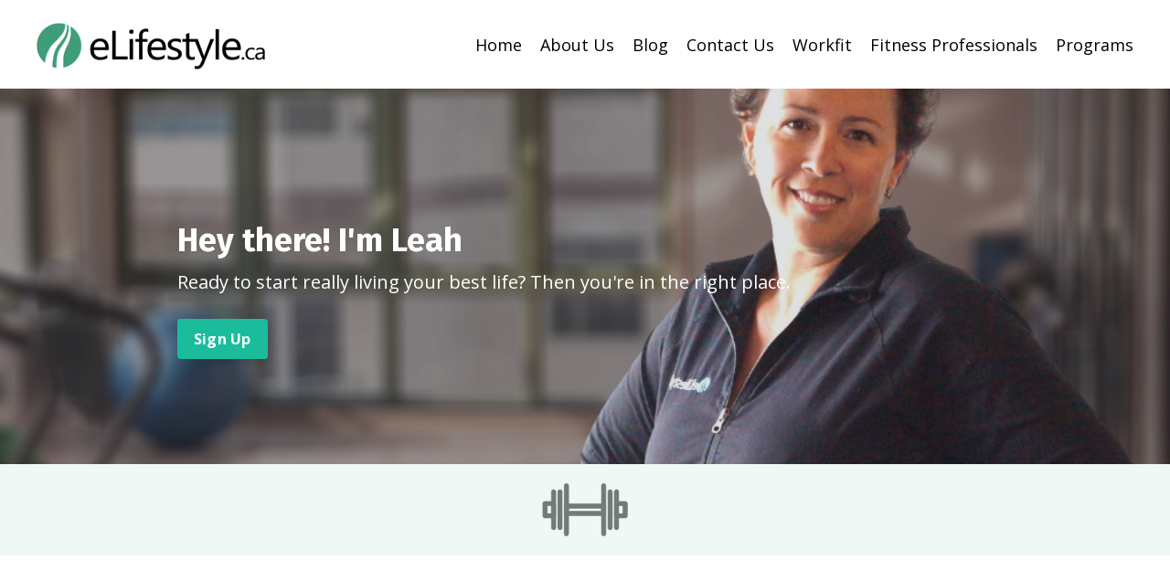

--- FILE ---
content_type: text/html; charset=utf-8
request_url: https://www.elifestyle.ca/free-5-day-bodyburn-challenge
body_size: 9814
content:
<!doctype html>
<html lang="en">
  <head>
    
              <meta name="csrf-param" content="authenticity_token">
              <meta name="csrf-token" content="fHzrfR7VYNfYHESUimJi145ny7GJn4/OO5UGhUfCRXnNVM1V0NZtZIWTvWTYvD+6e72aYi9DEwtVDY7jIh5rVw==">
            
    <title>
      
        free-5-day-bodyburn-challenge
      
    </title>
    <meta charset="utf-8" />
    <meta http-equiv="x-ua-compatible" content="ie=edge, chrome=1">
    <meta name="viewport" content="width=device-width, initial-scale=1, shrink-to-fit=no">
    
    <meta property="og:type" content="website">
<meta property="og:url" content="https://www.elifestyle.ca/free-5-day-bodyburn-challenge">
<meta name="twitter:card" content="summary_large_image">

<meta property="og:title" content="free-5-day-bodyburn-challenge">
<meta name="twitter:title" content="free-5-day-bodyburn-challenge">



<meta property="og:image" content="https://kajabi-storefronts-production.kajabi-cdn.com/kajabi-storefronts-production/sites/19353/images/aUmrj2ZiTlyU9isWom8Q_file.jpg">
<meta name="twitter:image" content="https://kajabi-storefronts-production.kajabi-cdn.com/kajabi-storefronts-production/sites/19353/images/aUmrj2ZiTlyU9isWom8Q_file.jpg">


    
      <link href="https://kajabi-storefronts-production.kajabi-cdn.com/kajabi-storefronts-production/sites/19353/images/wH1PVQTzKTirSntUTxgW_eLifestyle_Logo.png?v=2" rel="shortcut icon" />
    
    <link rel="canonical" href="https://www.elifestyle.ca/free-5-day-bodyburn-challenge" />

    <!-- Google Fonts ====================================================== -->
    
      <link href="//fonts.googleapis.com/css?family=Open+Sans:400,700,400italic,700italic|Fira+Sans:400,700,400italic,700italic" rel="stylesheet" type="text/css">
    

    <!-- Kajabi CSS ======================================================== -->
    <link rel="stylesheet" media="screen" href="https://kajabi-app-assets.kajabi-cdn.com/assets/core-0d125629e028a5a14579c81397830a1acd5cf5a9f3ec2d0de19efb9b0795fb03.css" />

    

    <link rel="stylesheet" href="https://use.fontawesome.com/releases/v5.8.1/css/all.css" integrity="sha384-50oBUHEmvpQ+1lW4y57PTFmhCaXp0ML5d60M1M7uH2+nqUivzIebhndOJK28anvf" crossorigin="anonymous">

    <link rel="stylesheet" media="screen" href="https://kajabi-storefronts-production.kajabi-cdn.com/kajabi-storefronts-production/themes/3420635/assets/styles.css?16184180449249222" />

    <!-- Customer CSS ====================================================== -->
    <link rel="stylesheet" media="screen" href="https://kajabi-storefronts-production.kajabi-cdn.com/kajabi-storefronts-production/themes/3420635/assets/overrides.css?16184180449249222" />
    <style>
  /* Custom CSS Added Via Theme Settings */
  /* CSS Overrides go here */
</style>


    <!-- Kajabi Editor Only CSS ============================================ -->
    

    <!-- Header hook ======================================================= -->
    <script type="text/javascript">
  var Kajabi = Kajabi || {};
</script>
<script type="text/javascript">
  Kajabi.currentSiteUser = {
    "id" : "-1",
    "type" : "Guest",
    "contactId" : "",
  };
</script>
<script type="text/javascript">
  Kajabi.theme = {
    activeThemeName: "Encore",
    previewThemeId: null,
    editor: false
  };
</script>
<meta name="turbo-prefetch" content="false">
<!-- Global site tag (gtag.js) - Google Ads: 1067496771 -->
<script async src="https://www.googletagmanager.com/gtag/js?id=AW-1067496771"></script>
<script>
  window.dataLayer = window.dataLayer || [];
  function gtag(){dataLayer.push(arguments);}
  gtag('js', new Date());

  gtag('config', 'AW-1067496771');
</script>
<script>
(function(i,s,o,g,r,a,m){i['GoogleAnalyticsObject']=r;i[r]=i[r]||function(){
(i[r].q=i[r].q||[]).push(arguments)
},i[r].l=1*new Date();a=s.createElement(o),
m=s.getElementsByTagName(o)[0];a.async=1;a.src=g;m.parentNode.insertBefore(a,m)
})(window,document,'script','//www.google-analytics.com/analytics.js','ga');
ga('create', 'UA-75369934-1', 'auto', {});
ga('send', 'pageview');
</script>
<style type="text/css">
  #editor-overlay {
    display: none;
    border-color: #2E91FC;
    position: absolute;
    background-color: rgba(46,145,252,0.05);
    border-style: dashed;
    border-width: 3px;
    border-radius: 3px;
    pointer-events: none;
    cursor: pointer;
    z-index: 10000000000;
  }
  .editor-overlay-button {
    color: white;
    background: #2E91FC;
    border-radius: 2px;
    font-size: 13px;
    margin-inline-start: -24px;
    margin-block-start: -12px;
    padding-block: 3px;
    padding-inline: 10px;
    text-transform:uppercase;
    font-weight:bold;
    letter-spacing:1.5px;

    left: 50%;
    top: 50%;
    position: absolute;
  }
</style>
<script src="https://kajabi-app-assets.kajabi-cdn.com/vite/assets/track_analytics-999259ad.js" crossorigin="anonymous" type="module"></script><link rel="modulepreload" href="https://kajabi-app-assets.kajabi-cdn.com/vite/assets/stimulus-576c66eb.js" as="script" crossorigin="anonymous">
<link rel="modulepreload" href="https://kajabi-app-assets.kajabi-cdn.com/vite/assets/track_product_analytics-9c66ca0a.js" as="script" crossorigin="anonymous">
<link rel="modulepreload" href="https://kajabi-app-assets.kajabi-cdn.com/vite/assets/stimulus-e54d982b.js" as="script" crossorigin="anonymous">
<link rel="modulepreload" href="https://kajabi-app-assets.kajabi-cdn.com/vite/assets/trackProductAnalytics-3d5f89d8.js" as="script" crossorigin="anonymous">      <script type="text/javascript">
        if (typeof (window.rudderanalytics) === "undefined") {
          !function(){"use strict";window.RudderSnippetVersion="3.0.3";var sdkBaseUrl="https://cdn.rudderlabs.com/v3"
          ;var sdkName="rsa.min.js";var asyncScript=true;window.rudderAnalyticsBuildType="legacy",window.rudderanalytics=[]
          ;var e=["setDefaultInstanceKey","load","ready","page","track","identify","alias","group","reset","setAnonymousId","startSession","endSession","consent"]
          ;for(var n=0;n<e.length;n++){var t=e[n];window.rudderanalytics[t]=function(e){return function(){
          window.rudderanalytics.push([e].concat(Array.prototype.slice.call(arguments)))}}(t)}try{
          new Function('return import("")'),window.rudderAnalyticsBuildType="modern"}catch(a){}
          if(window.rudderAnalyticsMount=function(){
          "undefined"==typeof globalThis&&(Object.defineProperty(Object.prototype,"__globalThis_magic__",{get:function get(){
          return this},configurable:true}),__globalThis_magic__.globalThis=__globalThis_magic__,
          delete Object.prototype.__globalThis_magic__);var e=document.createElement("script")
          ;e.src="".concat(sdkBaseUrl,"/").concat(window.rudderAnalyticsBuildType,"/").concat(sdkName),e.async=asyncScript,
          document.head?document.head.appendChild(e):document.body.appendChild(e)
          },"undefined"==typeof Promise||"undefined"==typeof globalThis){var d=document.createElement("script")
          ;d.src="https://polyfill-fastly.io/v3/polyfill.min.js?version=3.111.0&features=Symbol%2CPromise&callback=rudderAnalyticsMount",
          d.async=asyncScript,document.head?document.head.appendChild(d):document.body.appendChild(d)}else{
          window.rudderAnalyticsMount()}window.rudderanalytics.load("2apYBMHHHWpiGqicceKmzPebApa","https://kajabiaarnyhwq.dataplane.rudderstack.com",{})}();
        }
      </script>
      <script type="text/javascript">
        if (typeof (window.rudderanalytics) !== "undefined") {
          rudderanalytics.page({"account_id":"18205","site_id":"19353"});
        }
      </script>
      <script type="text/javascript">
        if (typeof (window.rudderanalytics) !== "undefined") {
          (function () {
            function AnalyticsClickHandler (event) {
              const targetEl = event.target.closest('a') || event.target.closest('button');
              if (targetEl) {
                rudderanalytics.track('Site Link Clicked', Object.assign(
                  {"account_id":"18205","site_id":"19353"},
                  {
                    link_text: targetEl.textContent.trim(),
                    link_href: targetEl.href,
                    tag_name: targetEl.tagName,
                  }
                ));
              }
            };
            document.addEventListener('click', AnalyticsClickHandler);
          })();
        }
      </script>
<script>
!function(f,b,e,v,n,t,s){if(f.fbq)return;n=f.fbq=function(){n.callMethod?
n.callMethod.apply(n,arguments):n.queue.push(arguments)};if(!f._fbq)f._fbq=n;
n.push=n;n.loaded=!0;n.version='2.0';n.agent='plkajabi';n.queue=[];t=b.createElement(e);t.async=!0;
t.src=v;s=b.getElementsByTagName(e)[0];s.parentNode.insertBefore(t,s)}(window,
                                                                      document,'script','https://connect.facebook.net/en_US/fbevents.js');


fbq('init', '247505766516418', {"ct":"","country":null,"em":"","fn":"","ln":"","pn":"","zp":""});
fbq('track', "PageView");</script>
<noscript><img height="1" width="1" style="display:none"
src="https://www.facebook.com/tr?id=247505766516418&ev=PageView&noscript=1"
/></noscript>
<meta name='site_locale' content='en'><style type="text/css">
  /* Font Awesome 4 */
  .fa.fa-twitter{
    font-family:sans-serif;
  }
  .fa.fa-twitter::before{
    content:"𝕏";
    font-size:1.2em;
  }

  /* Font Awesome 5 */
  .fab.fa-twitter{
    font-family:sans-serif;
  }
  .fab.fa-twitter::before{
    content:"𝕏";
    font-size:1.2em;
  }
</style>
<link rel="stylesheet" href="https://cdn.jsdelivr.net/npm/@kajabi-ui/styles@1.0.4/dist/kajabi_products/kajabi_products.css" />
<script type="module" src="https://cdn.jsdelivr.net/npm/@pine-ds/core@3.14.0/dist/pine-core/pine-core.esm.js"></script>
<script nomodule src="https://cdn.jsdelivr.net/npm/@pine-ds/core@3.14.0/dist/pine-core/index.esm.js"></script>


  </head>
  <body>
    <div id="section-header" data-section-id="header"><style>
  .header {
    font-size: 16px;
    background-color: rgba(255, 255, 255, 0);
  }
  .header-mobile {
    background-color: rgba(255, 255, 255, 0);
  }
  .header a.link-list__link {
    color: #000000;
  }
  .header a.link-list__link:hover {
    color: #000000;
  }
  .header .dropdown__trigger {
    color: #000000 !important;
  }
  .header .dropdown__trigger:hover {
    color: #000000;
  }
  .header .dropdown__item a {
    color: #000000;
  }
  .header .user__login a {
    color: #000000;
  }
  .header .hamburger__slice {
    background-color: #000000;
  }
  @media (min-width: 768px) {
    .header {
      font-size: 18px;
    }
    .header .dropdown__menu {
      background-color: rgba(255, 255, 255, 0);
    }
  }
  @media (max-width: 767px) {
    .header a.link-list__link {
      text-align: left;
      color: #1abc9c;
    }
    .header .dropdown__item a {
      text-align: left;
      color: #1abc9c;
    }
    .header .user__login a {
      text-align: left;
      color: #1abc9c;
    }
    .header--overlay .header__content--mobile  {
      padding: 20px 0;
    }
    
      .header__content--mobile  {
        padding: 20px 0;
      }
    
    .header__content--mobile  {
      text-align: left;
      background-color: #ecf0f1;
    }
  }
</style>

<div class="hidden">
  
    
  
    
  
    
  
</div>

<header class="header header--static  " kjb-settings-id="sections_header_settings_background_color">
  <div class="announcements">
    
      
    
      
    
      
    
  </div>
  
    <div class="header__wrap">
      <div class="header__content header__content--desktop background-light">
        <div class="container header__container media">
          
            
                <div id="block-1555988494486" class="header__block header__block--logo header__block--show">
  <style>
  #block-1555988494486 {
    line-height: 1;
  }
  #block-1555988494486 .logo__image {
    display: block;
    width: 250px;
  }
  #block-1555988494486 .logo__text {
    color: ;
  }
</style>

<a class="logo" href="/">
  
    
      <img class="logo__image" src="https://kajabi-storefronts-production.kajabi-cdn.com/kajabi-storefronts-production/themes/3420635/settings_images/Ep4O9YXxS82qGqnI99cX_eLifestyle_Logo_3.png" kjb-settings-id="sections_header_blocks_1555988494486_settings_logo" alt="elifestyle_logo" />
    
  
</a>

</div>

              
          
            
                <div id="block-1617894365555" class="header__block header__switch-content header__block--menu media__body">
  <div class="link-list justify-content-right" kjb-settings-id="sections_header_blocks_1617894365555_settings_menu">
  
    <a class="link-list__link" href="https://elifestyle.ca" rel="noopener">Home</a>
  
    <a class="link-list__link" href="https://www.elifestyle.ca/about-us-1" rel="noopener">About Us</a>
  
    <a class="link-list__link" href="https://www.elifestyle.ca/blog" rel="noopener">Blog</a>
  
    <a class="link-list__link" href="https://www.elifestyle.ca/contact-us-1" rel="noopener">Contact Us</a>
  
    <a class="link-list__link" href="https://www.elifestyle.ca/workfit" rel="noopener">Workfit</a>
  
    <a class="link-list__link" href="https://www.elifestyle.ca/fitness-professionals" rel="noopener">Fitness Professionals</a>
  
</div>

</div>

              
          
            
                <div id="block-1618359250507" class="header__block header__switch-content header__block--dropdown">
  <div class="dropdown" kjb-settings-id="sections_header_blocks_1618359250507_settings_trigger">
  <a class="dropdown__trigger">
    Programs
  </a>
  <div class="dropdown__menu dropdown__menu--text-left background-light">
    
      <span class="dropdown__item"><a href="https://www.elifestyle.ca/personaltraining">Personal Training</a></span>
    
      <span class="dropdown__item"><a href="https://www.elifestyle.ca/elifestyle-membership-fit-life">Membership</a></span>
    
      <span class="dropdown__item"><a href="https://www.elifestyle.ca/free-5-day-bodyburn-challenge">5-Day Body Burn Challenge</a></span>
    
      <span class="dropdown__item"><a href="https://www.elifestyle.ca/7-day-weightloss-kickstart">7-Day Body Burn Challenge</a></span>
    
  </div>
</div>

</div>

            
          
          <div class="hamburger hidden--desktop">
            <div class="hamburger__slices">
              <div class="hamburger__slice hamburger--slice-1"></div>
              <div class="hamburger__slice hamburger--slice-2"></div>
              <div class="hamburger__slice hamburger--slice-3"></div>
              <div class="hamburger__slice hamburger--slice-4"></div>
            </div>
          </div>
        </div>
      </div>
      <div class="header__content header__content--mobile background-light"></div>
    </div>
  
</header>

</div>
    <main>
      <div data-content-for-index data-dynamic-sections="index"><div id="section-1574868639264" data-section-id="1574868639264"><style>
  
    #section-1574868639264 {
      background-image: url(https://kajabi-storefronts-production.kajabi-cdn.com/kajabi-storefronts-production/themes/3420635/settings_images/ZnCorME2TLizndWa00zu_file.jpg);
      background-position: center;
    }
  
  #section-1574868639264 .section {
    background-color: rgba(22, 30, 42, 0.138);
  }
  #section-1574868639264 .sizer {
    padding-top: 0px;
    padding-bottom: 0px;
  }
  #section-1574868639264 .container {
    max-width: calc(1260px + 10px + 10px);
    padding-right: 10px;
    padding-left: 10px;
  }
  #section-1574868639264 .container--full {
    max-width: calc(100% + 10px + 10px);
  }
  @media (min-width: 768px) {
    
      #section-1574868639264 {
        
      }
    
    #section-1574868639264 .sizer {
      padding-top: 100px;
      padding-bottom: 100px;
    }
    #section-1574868639264 .container {
      max-width: calc(1260px + 40px + 40px);
      padding-right: 40px;
      padding-left: 40px;
    }
    #section-1574868639264 .container--full {
      max-width: calc(100% + 40px + 40px);
    }
  }
  
</style>

<div kjb-settings-id="sections_1574868639264_settings_background_color"
  class="section
  
  
  background-dark "
  data-reveal-event=""
  data-reveal-offset=""
  data-reveal-units="seconds">
  <div class="sizer ">
    
    <div class="container ">
      <div class="row align-items-center justify-content-center">
        
          <style>
  
  #block-1617893367559 {
    margin-top: 0px;
    margin-right: 0px;
    margin-bottom: 0px;
    margin-left: 0px;
  }
  #block-1617893367559.block-type--blog .block {
    padding: 0;
    
    
    
    
  }
  #block-1617893367559.block-type--offer .block {
    padding: 0;
    
    
    
    
  }
  #block-1617893367559 .block {
    border: 4px none black;
    border-radius: 4px;
    
    
    
    
    
    
    
  }
  @media (min-width: 768px) {
    #block-1617893367559 {
      margin-top: 0px;
      margin-right: 0px;
      margin-bottom: 0px;
      margin-left: 0px;
    }
    #block-1617893367559.block-type--blog .block {
      padding: 0;
      
      
      
      
    }
    #block-1617893367559.block-type--offer .block {
      padding: 0;
      
      
      
      
    }
    #block-1617893367559 .block {
      
      
      
      
      
      
      
    }
}
  @media (max-width: 767px) {
    #block-1617893367559 {
      text-align: left;
    }
  }
</style>


<div kjb-settings-id="sections_1574868639264_blocks_1617893367559_settings_width"
  id="block-1617893367559"
  class="
  block-type--text
  text-left
  col-12
  
  
  
    
  
  "
  data-reveal-event=""
  data-reveal-offset=""
  data-reveal-units="seconds" >
  <div class="block
    box-shadow-none
    background-unrecognized"
    
      data-aos="none" 
      data-aos-delay="0"
      data-aos-duration="0"
    
    >
    
    <style>
  
  #block-1577982541036_0 .btn {
    margin-top: 1rem;
  }
</style>



  </div>
</div>

        
          <style>
  
  #block-1574868639264_0 {
    margin-top: 0px;
    margin-right: 0px;
    margin-bottom: 0px;
    margin-left: 0px;
  }
  #block-1574868639264_0.block-type--blog .block {
    padding: 0;
    
    
    
    
  }
  #block-1574868639264_0.block-type--offer .block {
    padding: 0;
    
    
    
    
  }
  #block-1574868639264_0 .block {
    border: 4px none black;
    border-radius: 4px;
    
    
    
    
    
    
    
  }
  @media (min-width: 768px) {
    #block-1574868639264_0 {
      margin-top: 0px;
      margin-right: 0px;
      margin-bottom: 0px;
      margin-left: 0px;
    }
    #block-1574868639264_0.block-type--blog .block {
      padding: 0;
      
      
      
      
    }
    #block-1574868639264_0.block-type--offer .block {
      padding: 0;
      
      
      
      
    }
    #block-1574868639264_0 .block {
      
      
      
      
      
      
      
    }
}
  @media (max-width: 767px) {
    #block-1574868639264_0 {
      text-align: left;
    }
  }
</style>


  <div class="block-break"></div>

<div kjb-settings-id="sections_1574868639264_blocks_1574868639264_0_settings_width"
  id="block-1574868639264_0"
  class="
  block-type--text
  text-left
  col-9
  
  
  
     animated 
  
  "
  data-reveal-event=""
  data-reveal-offset=""
  data-reveal-units="seconds" >
  <div class="block
    box-shadow-none
    background-unrecognized"
    
      data-aos="fade-up" 
      data-aos-delay="0"
      data-aos-duration="1000"
    
    >
    
    <style>
  
  #block-1577982541036_0 .btn {
    margin-top: 1rem;
  }
</style>

<h2 style="text-align: left;">Hey there! I'm Leah</h2>
<p><span style="font-size: 20px;">Ready to start really living your best life? Then you're in the right place.&nbsp;</span></p>

    


<style>
  #block-1574868639264_0 .btn {
    border-color: #1abc9c;
    border-radius: 4px;
    color: ;
    background-color: #1abc9c;
  }
  #block-1574868639264_0 .btn-outline {
    color: #1abc9c !important;
    background: transparent;
  }
  
    
      #block-1574868639264_0 .btn {
        color: #fff;
      }
    
  
</style>

<a class="btn btn-small btn-solid btn-auto background-light" href="#section-1618247926771"   kjb-settings-id="sections_1574868639264_blocks_1574868639264_0_settings_btn_background_color">
  Sign Up
</a>

  
  </div>
</div>

  <div class="block-break"></div>

        
      </div>
    </div>
  </div>
</div>
</div><div id="section-1574871093527" data-section-id="1574871093527"><style>
  
    #section-1574871093527 {
      background-image: url(https://kajabi-storefronts-production.kajabi-cdn.com/kajabi-storefronts-production/themes/3420635/settings_images/RrGT4v9TqaGWgQ2KEKfM_Dumbbell.png);
      background-position: center;
    }
  
  #section-1574871093527 .section {
    background-color: rgba(220, 238, 234, 0.42);
  }
  #section-1574871093527 .sizer {
    padding-top: 40px;
    padding-bottom: 40px;
  }
  #section-1574871093527 .container {
    max-width: calc(1260px + 10px + 10px);
    padding-right: 10px;
    padding-left: 10px;
  }
  #section-1574871093527 .container--full {
    max-width: calc(100% + 10px + 10px);
  }
  @media (min-width: 768px) {
    
      #section-1574871093527 {
        
      }
    
    #section-1574871093527 .sizer {
      padding-top: 0px;
      padding-bottom: 100px;
    }
    #section-1574871093527 .container {
      max-width: calc(1260px + 0px + 0px);
      padding-right: 0px;
      padding-left: 0px;
    }
    #section-1574871093527 .container--full {
      max-width: calc(100% + 0px + 0px);
    }
  }
  
</style>

<div kjb-settings-id="sections_1574871093527_settings_background_color"
  class="section
  
  hidden--mobile
  background-light "
  data-reveal-event=""
  data-reveal-offset=""
  data-reveal-units="seconds">
  <div class="sizer ">
    
    <div class="container ">
      <div class="row align-items-center justify-content-center">
        
      </div>
    </div>
  </div>
</div>
</div><div id="section-1574871521105" data-section-id="1574871521105"><style>
  
  #section-1574871521105 .section {
    background-color: #ffffff;
  }
  #section-1574871521105 .sizer {
    padding-top: 40px;
    padding-bottom: 40px;
  }
  #section-1574871521105 .container {
    max-width: calc(1260px + 10px + 10px);
    padding-right: 10px;
    padding-left: 10px;
  }
  #section-1574871521105 .container--full {
    max-width: calc(100% + 10px + 10px);
  }
  @media (min-width: 768px) {
    
    #section-1574871521105 .sizer {
      padding-top: 100px;
      padding-bottom: 150px;
    }
    #section-1574871521105 .container {
      max-width: calc(1260px + 40px + 40px);
      padding-right: 40px;
      padding-left: 40px;
    }
    #section-1574871521105 .container--full {
      max-width: calc(100% + 40px + 40px);
    }
  }
  
</style>

<div kjb-settings-id="sections_1574871521105_settings_background_color"
  class="section
  
  
  background-light "
  data-reveal-event=""
  data-reveal-offset=""
  data-reveal-units="seconds">
  <div class="sizer ">
    
    <div class="container ">
      <div class="row align-items-center justify-content-center">
        
          <style>
  
  #block-1574871521105_0 {
    margin-top: 0px;
    margin-right: 0px;
    margin-bottom: 0px;
    margin-left: 0px;
  }
  #block-1574871521105_0.block-type--blog .block {
    padding: 0;
    
    
    
    
  }
  #block-1574871521105_0.block-type--offer .block {
    padding: 0;
    
    
    
    
  }
  #block-1574871521105_0 .block {
    border: 4px none black;
    border-radius: 4px;
    
    
    
    
    
    
    
  }
  @media (min-width: 768px) {
    #block-1574871521105_0 {
      margin-top: 0px;
      margin-right: 0px;
      margin-bottom: 0px;
      margin-left: 0px;
    }
    #block-1574871521105_0.block-type--blog .block {
      padding: 0;
      
      
      
      
    }
    #block-1574871521105_0.block-type--offer .block {
      padding: 0;
      
      
      
      
    }
    #block-1574871521105_0 .block {
      
      
      
      
      
      
      
    }
}
  @media (max-width: 767px) {
    #block-1574871521105_0 {
      text-align: left;
    }
  }
</style>


<div kjb-settings-id="sections_1574871521105_blocks_1574871521105_0_settings_width"
  id="block-1574871521105_0"
  class="
  block-type--text
  text-center
  col-6
  
  
  
     animated 
  
  "
  data-reveal-event=""
  data-reveal-offset=""
  data-reveal-units="seconds" >
  <div class="block
    box-shadow-none
    background-unrecognized"
    
      data-aos="fade-up" 
      data-aos-delay="0"
      data-aos-duration="1000"
    
    >
    
    <style>
  
  #block-1577982541036_0 .btn {
    margin-top: 1rem;
  }
</style>

<h1>I've got a lot to show you. And IT'S FREE!</h1>
<p>My name is Leah. I teach things that&nbsp;EVERYONE needs.&nbsp;My weight loss philosophy and techniques are so good they change lives.&nbsp;The transformations by everyday people JUST LIKE YOU are honestly incredible. I'm a successful business owner, a mom of 2, and a wife. Most of all, I'm&nbsp;a proud participant in life... but it wasn't always this way...</p>
<p>LIKE YOU I wear many hats. I&nbsp;once had a debilitating disease that overcame me, felt lost, overwhelmed, and frustrated with my weight until...</p>
<p>I TOOK BACK MY LIFE!</p>

  </div>
</div>

        
          <style>
  
  #block-1610669826092 {
    margin-top: 0px;
    margin-right: 0px;
    margin-bottom: 0px;
    margin-left: 0px;
  }
  #block-1610669826092.block-type--blog .block {
    padding: 0;
    
    
    
    
  }
  #block-1610669826092.block-type--offer .block {
    padding: 0;
    
    
    
    
  }
  #block-1610669826092 .block {
    border: 4px none black;
    border-radius: 4px;
    
    
    
    
    
    
    
  }
  @media (min-width: 768px) {
    #block-1610669826092 {
      margin-top: 0px;
      margin-right: 0px;
      margin-bottom: 0px;
      margin-left: 0px;
    }
    #block-1610669826092.block-type--blog .block {
      padding: 0;
      
        padding-top: 125px;
      
      
      
        padding-bottom: 19px;
      
      
        padding-left: 0px;
      
    }
    #block-1610669826092.block-type--offer .block {
      padding: 0;
      
        padding-top: 125px;
      
      
      
        padding-bottom: 19px;
      
      
        padding-left: 0px;
      
    }
    #block-1610669826092 .block {
      
      
      
      
        padding-top: 125px;
      
      
      
        padding-bottom: 19px;
      
      
        padding-left: 0px;
      
    }
}
  @media (max-width: 767px) {
    #block-1610669826092 {
      text-align: ;
    }
  }
</style>


<div kjb-settings-id="sections_1574871521105_blocks_1610669826092_settings_width"
  id="block-1610669826092"
  class="
  block-type--image
  text-
  col-12
  
  
  
    
  
  "
  data-reveal-event=""
  data-reveal-offset=""
  data-reveal-units="seconds" >
  <div class="block
    box-shadow-none
    background-unrecognized"
    
      data-aos="none" 
      data-aos-delay="0"
      data-aos-duration="0"
    
    >
    
    <style>
  #block-1610669826092 .block {
        display: flex;
        justify-content: flex-start;
      }
  #block-1610669826092 .image {
    width: 100%;
    
  }
  #block-1610669826092 .image__image {
    width: 100%;
    
    border-radius: 4px;
  }
  #block-1610669826092 .image__overlay {
    
      opacity: 0;
    
    background-color: #fff;
    border-radius: 4px;
  }
  #block-1610669826092 .image__overlay-text {
    color:  !important;
  }
  @media (min-width: 768px) {
    #block-1610669826092 .block {
        display: flex;
        justify-content: flex-start;
    }
    #block-1610669826092 .image__overlay {
      opacity: 0;
    }
    #block-1610669826092 .image__overlay:hover {
      opacity: 1;
    }
  }
  
</style>

<div class="image">
  
    
        <img class="image__image" src="https://kajabi-storefronts-production.kajabi-cdn.com/kajabi-storefronts-production/themes/3420635/settings_images/dTyOF4dRLeysT0clgF08_5_Day_body_burn_7.png" kjb-settings-id="sections_1574871521105_blocks_1610669826092_settings_image" alt="" />
    
    
  
</div>

  </div>
</div>

        
          <style>
  
  #block-1610748942833 {
    margin-top: 0px;
    margin-right: 0px;
    margin-bottom: 0px;
    margin-left: 0px;
  }
  #block-1610748942833.block-type--blog .block {
    padding: 0;
    
    
    
    
  }
  #block-1610748942833.block-type--offer .block {
    padding: 0;
    
    
    
    
  }
  #block-1610748942833 .block {
    border: 4px none black;
    border-radius: 4px;
    
    
    
    
    
    
    
  }
  @media (min-width: 768px) {
    #block-1610748942833 {
      margin-top: 0px;
      margin-right: 0px;
      margin-bottom: -160px;
      margin-left: 0px;
    }
    #block-1610748942833.block-type--blog .block {
      padding: 0;
      
      
      
      
    }
    #block-1610748942833.block-type--offer .block {
      padding: 0;
      
      
      
      
    }
    #block-1610748942833 .block {
      
      
      
      
      
      
      
    }
}
  @media (max-width: 767px) {
    #block-1610748942833 {
      text-align: ;
    }
  }
</style>


<div kjb-settings-id="sections_1574871521105_blocks_1610748942833_settings_width"
  id="block-1610748942833"
  class="
  block-type--image
  text-
  col-5
  
  
  
    
  
  "
  data-reveal-event=""
  data-reveal-offset=""
  data-reveal-units="seconds" >
  <div class="block
    box-shadow-none
    background-unrecognized"
    
      data-aos="none" 
      data-aos-delay="0"
      data-aos-duration="0"
    
    >
    
    <style>
  #block-1610748942833 .block {
        display: flex;
        justify-content: flex-start;
      }
  #block-1610748942833 .image {
    width: 100%;
    
  }
  #block-1610748942833 .image__image {
    width: 100%;
    
    border-radius: 4px;
  }
  #block-1610748942833 .image__overlay {
    
      opacity: 0;
    
    background-color: #fff;
    border-radius: 4px;
  }
  #block-1610748942833 .image__overlay-text {
    color:  !important;
  }
  @media (min-width: 768px) {
    #block-1610748942833 .block {
        display: flex;
        justify-content: flex-start;
    }
    #block-1610748942833 .image__overlay {
      opacity: 0;
    }
    #block-1610748942833 .image__overlay:hover {
      opacity: 1;
    }
  }
  
</style>

<div class="image">
  
    
        <img class="image__image" src="https://kajabi-storefronts-production.kajabi-cdn.com/kajabi-storefronts-production/themes/3420635/settings_images/G9F9Nb5lS1W334M0qizY_App.png" kjb-settings-id="sections_1574871521105_blocks_1610748942833_settings_image" alt="" />
    
    
  
</div>

  </div>
</div>

        
      </div>
    </div>
  </div>
</div>
</div><div id="section-1574870623079" data-section-id="1574870623079"><style>
  
    #section-1574870623079 {
      background-image: url(https://kajabi-storefronts-production.kajabi-cdn.com/kajabi-storefronts-production/themes/3420635/assets/background.jpg?16184180449249222);
      background-position: center;
    }
  
  #section-1574870623079 .section {
    background-color: #ffffff;
  }
  #section-1574870623079 .sizer {
    padding-top: 40px;
    padding-bottom: 40px;
  }
  #section-1574870623079 .container {
    max-width: calc(1260px + 10px + 10px);
    padding-right: 10px;
    padding-left: 10px;
  }
  #section-1574870623079 .container--full {
    max-width: calc(100% + 10px + 10px);
  }
  @media (min-width: 768px) {
    
      #section-1574870623079 {
        
      }
    
    #section-1574870623079 .sizer {
      padding-top: 0px;
      padding-bottom: 100px;
    }
    #section-1574870623079 .container {
      max-width: calc(1260px + 40px + 40px);
      padding-right: 40px;
      padding-left: 40px;
    }
    #section-1574870623079 .container--full {
      max-width: calc(100% + 40px + 40px);
    }
  }
  
</style>

<div kjb-settings-id="sections_1574870623079_settings_background_color"
  class="section
  
  
  background-light "
  data-reveal-event=""
  data-reveal-offset=""
  data-reveal-units="seconds">
  <div class="sizer ">
    
    <div class="container ">
      <div class="row align-items-center justify-content-center">
        
          <style>
  
  #block-1574870652332 {
    margin-top: 0px;
    margin-right: 0px;
    margin-bottom: 0px;
    margin-left: 0px;
  }
  #block-1574870652332.block-type--blog .block {
    padding: 0;
    
    
    
    
  }
  #block-1574870652332.block-type--offer .block {
    padding: 0;
    
    
    
    
  }
  #block-1574870652332 .block {
    border: 4px none black;
    border-radius: 4px;
    
    
    
    
    
    
    
  }
  @media (min-width: 768px) {
    #block-1574870652332 {
      margin-top: 0px;
      margin-right: 0px;
      margin-bottom: 76px;
      margin-left: 0px;
    }
    #block-1574870652332.block-type--blog .block {
      padding: 0;
      
      
      
      
    }
    #block-1574870652332.block-type--offer .block {
      padding: 0;
      
      
      
      
    }
    #block-1574870652332 .block {
      
      
      
      
      
      
      
    }
}
  @media (max-width: 767px) {
    #block-1574870652332 {
      text-align: left;
    }
  }
</style>


  <div class="block-break"></div>

<div kjb-settings-id="sections_1574870623079_blocks_1574870652332_settings_width"
  id="block-1574870652332"
  class="
  block-type--text
  text-center
  col-6
  
  
  
     animated 
  
  "
  data-reveal-event=""
  data-reveal-offset=""
  data-reveal-units="seconds" >
  <div class="block
    box-shadow-none
    background-unrecognized"
    
      data-aos="fade-up" 
      data-aos-delay="0"
      data-aos-duration="1000"
    
    >
    
    <style>
  
  #block-1577982541036_0 .btn {
    margin-top: 1rem;
  }
</style>

<h3>Available on your laptop and mobile device via our app!</h3>
<p>Simply download the Kajabi app&nbsp;to&nbsp;your mobile Apple or Android device from your app store!</p>
<p>&nbsp;</p>

  </div>
</div>

  <div class="block-break"></div>

        
          <style>
  
  #block-1610915580649 {
    margin-top: 0px;
    margin-right: 0px;
    margin-bottom: 0px;
    margin-left: 0px;
  }
  #block-1610915580649.block-type--blog .block {
    padding: 0;
    
    
    
    
  }
  #block-1610915580649.block-type--offer .block {
    padding: 0;
    
    
    
    
  }
  #block-1610915580649 .block {
    border: 4px none black;
    border-radius: 4px;
    
    
    
    
    
    
    
  }
  @media (min-width: 768px) {
    #block-1610915580649 {
      margin-top: 0px;
      margin-right: 0px;
      margin-bottom: 0px;
      margin-left: 0px;
    }
    #block-1610915580649.block-type--blog .block {
      padding: 0;
      
      
      
      
    }
    #block-1610915580649.block-type--offer .block {
      padding: 0;
      
      
      
      
    }
    #block-1610915580649 .block {
      
      
      
      
      
      
      
    }
}
  @media (max-width: 767px) {
    #block-1610915580649 {
      text-align: left;
    }
  }
</style>


  <div class="block-break"></div>

<div kjb-settings-id="sections_1574870623079_blocks_1610915580649_settings_width"
  id="block-1610915580649"
  class="
  block-type--text
  text-center
  col-6
  
  
  
     animated 
  
  "
  data-reveal-event=""
  data-reveal-offset=""
  data-reveal-units="seconds" >
  <div class="block
    box-shadow-none
    background-unrecognized"
    
      data-aos="fade-up" 
      data-aos-delay="0"
      data-aos-duration="1000"
    
    >
    
    <style>
  
  #block-1577982541036_0 .btn {
    margin-top: 1rem;
  }
</style>

<h1>Take Action!</h1>
<p>I'm going to show you&nbsp;how I LOST OVER 100LBS and kept it off!&nbsp;</p>
<p><strong>AND IT'S ALL FREE!</strong></p>

  </div>
</div>

  <div class="block-break"></div>

        
          <style>
  
  #block-1574870623079_0 {
    margin-top: 0px;
    margin-right: 0px;
    margin-bottom: 0px;
    margin-left: 0px;
  }
  #block-1574870623079_0.block-type--blog .block {
    padding: 0;
    
    
    
    
  }
  #block-1574870623079_0.block-type--offer .block {
    padding: 0;
    
    
    
    
  }
  #block-1574870623079_0 .block {
    border: 4px none black;
    border-radius: 4px;
    
    
    
    
    
    
    
  }
  @media (min-width: 768px) {
    #block-1574870623079_0 {
      margin-top: 0px;
      margin-right: 0px;
      margin-bottom: 0px;
      margin-left: 0px;
    }
    #block-1574870623079_0.block-type--blog .block {
      padding: 0;
      
      
        padding-right: 48px;
      
      
      
        padding-left: 48px;
      
    }
    #block-1574870623079_0.block-type--offer .block {
      padding: 0;
      
      
        padding-right: 48px;
      
      
      
        padding-left: 48px;
      
    }
    #block-1574870623079_0 .block {
      
      
      
      
      
        padding-right: 48px;
      
      
      
        padding-left: 48px;
      
    }
}
  @media (max-width: 767px) {
    #block-1574870623079_0 {
      text-align: center;
    }
  }
</style>


<div kjb-settings-id="sections_1574870623079_blocks_1574870623079_0_settings_width"
  id="block-1574870623079_0"
  class="
  block-type--feature
  text-center
  col-4
  
  
  
     animated 
  
  "
  data-reveal-event=""
  data-reveal-offset=""
  data-reveal-units="seconds" >
  <div class="block
    box-shadow-none
    background-unrecognized"
    
      data-aos="fade-up" 
      data-aos-delay="1000"
      data-aos-duration="1000"
    
    >
    
    <style>
  #block-1574870623079_0 .feature__image {
    width: 50px;
    border-radius: 4px;
  }
</style>

<div class="feature">
  
    
      <img class="feature__image" src="https://kajabi-storefronts-production.kajabi-cdn.com/kajabi-storefronts-production/themes/3420635/settings_images/neUj1HZlSwaYLtnDC4Sr_confusion_icon.png" kjb-settings-id="sections_1574870623079_blocks_1574870623079_0_settings_image" alt="" />
    
  
  <div class="feature__text" kjb-settings-id="sections_1574870623079_blocks_1574870623079_0_settings_text">
    <h4>Weight Loss Strategies</h4>
<p>Get my&nbsp;personal tips and techniques I created to tackle overwhelm and confusion.</p>
  </div>
  
</div>

  </div>
</div>

        
          <style>
  
  #block-1574870623079_1 {
    margin-top: 0px;
    margin-right: 0px;
    margin-bottom: 0px;
    margin-left: 0px;
  }
  #block-1574870623079_1.block-type--blog .block {
    padding: 0;
    
    
    
    
  }
  #block-1574870623079_1.block-type--offer .block {
    padding: 0;
    
    
    
    
  }
  #block-1574870623079_1 .block {
    border: 4px none black;
    border-radius: 4px;
    
    
    
    
    
    
    
  }
  @media (min-width: 768px) {
    #block-1574870623079_1 {
      margin-top: 0px;
      margin-right: 0px;
      margin-bottom: 0px;
      margin-left: 0px;
    }
    #block-1574870623079_1.block-type--blog .block {
      padding: 0;
      
      
        padding-right: 48px;
      
      
      
        padding-left: 48px;
      
    }
    #block-1574870623079_1.block-type--offer .block {
      padding: 0;
      
      
        padding-right: 48px;
      
      
      
        padding-left: 48px;
      
    }
    #block-1574870623079_1 .block {
      
      
      
      
      
        padding-right: 48px;
      
      
      
        padding-left: 48px;
      
    }
}
  @media (max-width: 767px) {
    #block-1574870623079_1 {
      text-align: center;
    }
  }
</style>


<div kjb-settings-id="sections_1574870623079_blocks_1574870623079_1_settings_width"
  id="block-1574870623079_1"
  class="
  block-type--feature
  text-center
  col-4
  
  
  
     animated 
  
  "
  data-reveal-event=""
  data-reveal-offset=""
  data-reveal-units="seconds" >
  <div class="block
    box-shadow-none
    background-unrecognized"
    
      data-aos="fade-up" 
      data-aos-delay="1000"
      data-aos-duration="1000"
    
    >
    
    <style>
  #block-1574870623079_1 .feature__image {
    width: 50px;
    border-radius: 4px;
  }
</style>

<div class="feature">
  
    
      <img class="feature__image" src="https://kajabi-storefronts-production.kajabi-cdn.com/kajabi-storefronts-production/themes/3420635/settings_images/Ymt6cxuXTX6s6vENBGTE_Empowerment.png" kjb-settings-id="sections_1574870623079_blocks_1574870623079_1_settings_image" alt="" />
    
  
  <div class="feature__text" kjb-settings-id="sections_1574870623079_blocks_1574870623079_1_settings_text">
    <h4>Learn Self-Empowerment</h4>
<p>Discover powerful techniques to step&nbsp;into your power and take charge of your body.&nbsp;</p>
  </div>
  
</div>

  </div>
</div>

        
          <style>
  
  #block-1574870623079_2 {
    margin-top: 0px;
    margin-right: 0px;
    margin-bottom: 0px;
    margin-left: 0px;
  }
  #block-1574870623079_2.block-type--blog .block {
    padding: 0;
    
    
    
    
  }
  #block-1574870623079_2.block-type--offer .block {
    padding: 0;
    
    
    
    
  }
  #block-1574870623079_2 .block {
    border: 4px none black;
    border-radius: 4px;
    
    
    
    
    
    
    
  }
  @media (min-width: 768px) {
    #block-1574870623079_2 {
      margin-top: 0px;
      margin-right: 0px;
      margin-bottom: 0px;
      margin-left: 0px;
    }
    #block-1574870623079_2.block-type--blog .block {
      padding: 0;
      
      
        padding-right: 48px;
      
      
      
        padding-left: 48px;
      
    }
    #block-1574870623079_2.block-type--offer .block {
      padding: 0;
      
      
        padding-right: 48px;
      
      
      
        padding-left: 48px;
      
    }
    #block-1574870623079_2 .block {
      
      
      
      
      
        padding-right: 48px;
      
      
      
        padding-left: 48px;
      
    }
}
  @media (max-width: 767px) {
    #block-1574870623079_2 {
      text-align: center;
    }
  }
</style>


<div kjb-settings-id="sections_1574870623079_blocks_1574870623079_2_settings_width"
  id="block-1574870623079_2"
  class="
  block-type--feature
  text-center
  col-4
  
  
  
     animated 
  
  "
  data-reveal-event=""
  data-reveal-offset=""
  data-reveal-units="seconds" >
  <div class="block
    box-shadow-none
    background-unrecognized"
    
      data-aos="fade-up" 
      data-aos-delay="1000"
      data-aos-duration="1000"
    
    >
    
    <style>
  #block-1574870623079_2 .feature__image {
    width: 40px;
    border-radius: 4px;
  }
</style>

<div class="feature">
  
    
      <img class="feature__image" src="https://kajabi-storefronts-production.kajabi-cdn.com/kajabi-storefronts-production/themes/3420635/settings_images/0mJ3D3TSRSm0PQK5y8s0_Planner.png" kjb-settings-id="sections_1574870623079_blocks_1574870623079_2_settings_image" alt="" />
    
  
  <div class="feature__text" kjb-settings-id="sections_1574870623079_blocks_1574870623079_2_settings_text">
    <h4>Sustainability</h4>
<p>Build a routine&nbsp;that fits your lifestyle&nbsp;in a way that is easily sustainable.&nbsp;</p>
  </div>
  
</div>

  </div>
</div>

        
          <style>
  
  #block-1610919259822 {
    margin-top: 0px;
    margin-right: 0px;
    margin-bottom: 0px;
    margin-left: 0px;
  }
  #block-1610919259822.block-type--blog .block {
    padding: 0;
    
    
    
    
  }
  #block-1610919259822.block-type--offer .block {
    padding: 0;
    
    
    
    
  }
  #block-1610919259822 .block {
    border: 4px none black;
    border-radius: 4px;
    
    
    
    
    
    
    
  }
  @media (min-width: 768px) {
    #block-1610919259822 {
      margin-top: 100px;
      margin-right: 0px;
      margin-bottom: -75px;
      margin-left: 0px;
    }
    #block-1610919259822.block-type--blog .block {
      padding: 0;
      
      
      
      
    }
    #block-1610919259822.block-type--offer .block {
      padding: 0;
      
      
      
      
    }
    #block-1610919259822 .block {
      
      
      
      
      
      
      
    }
}
  @media (max-width: 767px) {
    #block-1610919259822 {
      text-align: ;
    }
  }
</style>


<div kjb-settings-id="sections_1574870623079_blocks_1610919259822_settings_width"
  id="block-1610919259822"
  class="
  block-type--image
  text-
  col-8
  
  
  
     animated 
  
  "
  data-reveal-event=""
  data-reveal-offset=""
  data-reveal-units="seconds" >
  <div class="block
    box-shadow-none
    background-unrecognized"
    
      data-aos="zoom-in-left" 
      data-aos-delay="0"
      data-aos-duration="1000"
    
    >
    
    <style>
  #block-1610919259822 .block {
        display: flex;
        justify-content: flex-start;
      }
  #block-1610919259822 .image {
    width: 100%;
    
  }
  #block-1610919259822 .image__image {
    width: 100%;
    
    border-radius: 4px;
  }
  #block-1610919259822 .image__overlay {
    
      opacity: 0;
    
    background-color: #fff;
    border-radius: 4px;
  }
  #block-1610919259822 .image__overlay-text {
    color:  !important;
  }
  @media (min-width: 768px) {
    #block-1610919259822 .block {
        display: flex;
        justify-content: flex-start;
    }
    #block-1610919259822 .image__overlay {
      opacity: 0;
    }
    #block-1610919259822 .image__overlay:hover {
      opacity: 1;
    }
  }
  
</style>

<div class="image">
  
    
        <img class="image__image" src="https://kajabi-storefronts-production.kajabi-cdn.com/kajabi-storefronts-production/themes/3420635/settings_images/HBUg8w7QWqTMj0fK9ZZ8_Leah_Florida.png" kjb-settings-id="sections_1574870623079_blocks_1610919259822_settings_image" alt="" />
    
    
  
</div>

  </div>
</div>

        
      </div>
    </div>
  </div>
</div>
</div><div id="section-1610667720219" data-section-id="1610667720219"><style>
  
    #section-1610667720219 {
      background-image: url(https://kajabi-storefronts-production.kajabi-cdn.com/kajabi-storefronts-production/themes/3420635/settings_images/s0UmZAlrRo6WID7UfK61_5_Day_body_burn.png);
      background-position: center;
    }
  
  #section-1610667720219 .section {
    background-color: rgba(255, 255, 255, 0.04);
  }
  #section-1610667720219 .sizer {
    padding-top: 40px;
    padding-bottom: 40px;
  }
  #section-1610667720219 .container {
    max-width: calc(1260px + 10px + 10px);
    padding-right: 10px;
    padding-left: 10px;
  }
  #section-1610667720219 .container--full {
    max-width: calc(100% + 10px + 10px);
  }
  @media (min-width: 768px) {
    
      #section-1610667720219 {
        
          background-attachment: fixed;
        
      }
    
    #section-1610667720219 .sizer {
      padding-top: 200px;
      padding-bottom: 213px;
    }
    #section-1610667720219 .container {
      max-width: calc(1260px + 40px + 40px);
      padding-right: 40px;
      padding-left: 40px;
    }
    #section-1610667720219 .container--full {
      max-width: calc(100% + 40px + 40px);
    }
  }
  
</style>

<div kjb-settings-id="sections_1610667720219_settings_background_color"
  class="section
  hidden--desktop
  
  background-light "
  data-reveal-event=""
  data-reveal-offset=""
  data-reveal-units="seconds">
  <div class="sizer ">
    
    <div class="container ">
      <div class="row align-items-center justify-content-center">
        
      </div>
    </div>
  </div>
</div>
</div><div id="section-1618247926771" data-section-id="1618247926771"><style>
  
    #section-1618247926771 {
      background-image: url(https://kajabi-storefronts-production.kajabi-cdn.com/kajabi-storefronts-production/themes/3420635/assets/background.jpg?16184180449249222);
      background-position: center;
    }
  
  #section-1618247926771 .section {
    background-color: RGBA(22, 30, 42, 0.86);
  }
  #section-1618247926771 .sizer {
    padding-top: 40px;
    padding-bottom: 40px;
  }
  #section-1618247926771 .container {
    max-width: calc(1260px + 10px + 10px);
    padding-right: 10px;
    padding-left: 10px;
  }
  #section-1618247926771 .container--full {
    max-width: calc(100% + 10px + 10px);
  }
  @media (min-width: 768px) {
    
      #section-1618247926771 {
        
      }
    
    #section-1618247926771 .sizer {
      padding-top: 100px;
      padding-bottom: 100px;
    }
    #section-1618247926771 .container {
      max-width: calc(1260px + 40px + 40px);
      padding-right: 40px;
      padding-left: 40px;
    }
    #section-1618247926771 .container--full {
      max-width: calc(100% + 40px + 40px);
    }
  }
  
</style>

<div kjb-settings-id="sections_1618247926771_settings_background_color"
  class="section
  
  
  background-dark "
  data-reveal-event=""
  data-reveal-offset=""
  data-reveal-units="seconds">
  <div class="sizer ">
    
    <div class="container ">
      <div class="row align-items-center justify-content-center">
        
          <style>
  
  #block-1618247926771_0 {
    margin-top: 0px;
    margin-right: 0px;
    margin-bottom: 0px;
    margin-left: 0px;
  }
  #block-1618247926771_0.block-type--blog .block {
    padding: 0;
    
    
    
    
  }
  #block-1618247926771_0.block-type--offer .block {
    padding: 0;
    
    
    
    
  }
  #block-1618247926771_0 .block {
    border: 4px none black;
    border-radius: 4px;
    
    
    
    
    
    
    
  }
  @media (min-width: 768px) {
    #block-1618247926771_0 {
      margin-top: 0px;
      margin-right: 0px;
      margin-bottom: 0px;
      margin-left: 0px;
    }
    #block-1618247926771_0.block-type--blog .block {
      padding: 0;
      
      
      
      
    }
    #block-1618247926771_0.block-type--offer .block {
      padding: 0;
      
      
      
      
    }
    #block-1618247926771_0 .block {
      
      
      
      
      
      
      
    }
}
  @media (max-width: 767px) {
    #block-1618247926771_0 {
      text-align: left;
    }
  }
</style>


<div kjb-settings-id="sections_1618247926771_blocks_1618247926771_0_settings_width"
  id="block-1618247926771_0"
  class="
  block-type--text
  text-left
  col-6
  
  
  
    
  
  "
  data-reveal-event=""
  data-reveal-offset=""
  data-reveal-units="seconds" >
  <div class="block
    box-shadow-none
    background-unrecognized"
    
      data-aos="none" 
      data-aos-delay="0"
      data-aos-duration="0"
    
    >
    
    <style>
  
  #block-1577982541036_0 .btn {
    margin-top: 1rem;
  }
</style>

<h2>Ready to get started?</h2>
<p>Today is the day to start living your best life! Let's do this!</p>

  </div>
</div>

        
          <style>
  
  #block-1618247926771_1 {
    margin-top: 0px;
    margin-right: 0px;
    margin-bottom: 0px;
    margin-left: 0px;
  }
  #block-1618247926771_1.block-type--blog .block {
    padding: 0;
    
      padding-top: 20px;
    
    
      padding-right: 20px;
    
    
      padding-bottom: 20px;
    
    
      padding-left: 20px;
    
  }
  #block-1618247926771_1.block-type--offer .block {
    padding: 0;
    
      padding-top: 20px;
    
    
      padding-right: 20px;
    
    
      padding-bottom: 20px;
    
    
      padding-left: 20px;
    
  }
  #block-1618247926771_1 .block {
    border: 4px none black;
    border-radius: 4px;
    
      background-color: #fff;
      padding: 20px;
    
    
    
    
      padding-top: 20px;
    
    
      padding-right: 20px;
    
    
      padding-bottom: 20px;
    
    
      padding-left: 20px;
    
  }
  @media (min-width: 768px) {
    #block-1618247926771_1 {
      margin-top: 0px;
      margin-right: 0px;
      margin-bottom: 0px;
      margin-left: 0px;
    }
    #block-1618247926771_1.block-type--blog .block {
      padding: 0;
      
        padding-top: 30px;
      
      
        padding-right: 30px;
      
      
        padding-bottom: 30px;
      
      
        padding-left: 30px;
      
    }
    #block-1618247926771_1.block-type--offer .block {
      padding: 0;
      
        padding-top: 30px;
      
      
        padding-right: 30px;
      
      
        padding-bottom: 30px;
      
      
        padding-left: 30px;
      
    }
    #block-1618247926771_1 .block {
      
        padding: 30px;
      
      
      
      
        padding-top: 30px;
      
      
        padding-right: 30px;
      
      
        padding-bottom: 30px;
      
      
        padding-left: 30px;
      
    }
}
  @media (max-width: 767px) {
    #block-1618247926771_1 {
      text-align: center;
    }
  }
</style>


<div kjb-settings-id="sections_1618247926771_blocks_1618247926771_1_settings_width"
  id="block-1618247926771_1"
  class="
  block-type--form
  text-center
  col-6
  
  
  
    
  
  "
  data-reveal-event=""
  data-reveal-offset=""
  data-reveal-units="seconds" >
  <div class="block
    box-shadow-none
    background-light"
    
      data-aos="none" 
      data-aos-delay="0"
      data-aos-duration="0"
    
    >
    
    




<style>
  #block-1618247926771_1 .form-btn {
    border-color: #1abc9c;
    border-radius: 4px;
    background: #1abc9c;
    color: ;
  }
  #block-1618247926771_1 .btn-outline {
    color: #1abc9c !important;
    background: transparent;
  }
  
    
      #block-1618247926771_1 .form-btn {
        color: #fff;
      }
    
  
  #block-1618247926771_1 .disclaimer-text {
    font-size: 16px;
    margin-top: 1.25rem;
    margin-bottom: 0;
    color: #888;
  }
</style>



<div class="form">
  <div kjb-settings-id="sections_1618247926771_blocks_1618247926771_1_settings_text"><h4>Sign Up here for free</h4>
<p>&nbsp;</p></div>
  
    <form data-parsley-validate="true" data-kjb-disable-on-submit="true" action="https://www.elifestyle.ca/forms/50446/form_submissions" accept-charset="UTF-8" method="post"><input name="utf8" type="hidden" value="&#x2713;" autocomplete="off" /><input type="hidden" name="authenticity_token" value="fHzrfR7VYNfYHESUimJi145ny7GJn4/OO5UGhUfCRXnNVM1V0NZtZIWTvWTYvD+6e72aYi9DEwtVDY7jIh5rVw==" autocomplete="off" /><input type="text" name="website_url" autofill="off" placeholder="Skip this field" style="display: none;" /><input type="hidden" name="kjb_fk_checksum" autofill="off" value="5925e9af67db95af121e25df1f9ec7f2" /><input type="hidden" name="form_submission[landing_page_id]" value="1781710" autofill="off" />
      <div class="">
        <input type="hidden" name="thank_you_url" value="">
        
          <div class="text-field form-group"><input type="text" name="form_submission[name]" id="form_submission_name" value="" required="required" class="form-control" placeholder="Full Name" /></div>
        
          <div class="email-field form-group"><input required="required" class="form-control" placeholder="Email" type="email" name="form_submission[email]" id="form_submission_email" /></div>
        
        <button id="form-button"
          class="form-btn
          btn-solid
          btn-full
          btn-medium
          background-light"
          type="submit"
          kjb-settings-id="sections_1618247926771_blocks_1618247926771_1_settings_btn_text">
          Submit
        </button>
      </div>
    </form>
    
      <p class="disclaimer-text" kjb-settings-id="sections_1618247926771_blocks_1618247926771_1_settings_disclaimer_text">We won't send spam. Unsubscribe at any time.</p>
    
  
</div>

  </div>
</div>

        
      </div>
    </div>
  </div>
</div>
</div></div>
    </main>
    <div id="section-footer" data-section-id="footer">

  <style>
    #section-footer {
      -webkit-box-flex: 1;
      -ms-flex-positive: 1;
      flex-grow: 1;
      display: -webkit-box;
      display: -ms-flexbox;
      display: flex;
    }
    .footer {
      -webkit-box-flex: 1;
      -ms-flex-positive: 1;
      flex-grow: 1;
    }
  </style>

<style>
  .footer, .footer__block {
    font-size: 16px;
    color: ;
    background-color: #ecf0f1;
  }
  .footer .logo__text {
    color: ;
  }
  .footer a.link-list__link {
    color: ;
  }
  .footer .link-list__link:hover {
    color: ;
  }
  @media (min-width: 768px) {
    .footer, .footer__block {
      font-size: 18px;
    }
  }
  .powered-by {
    background-color: #ecf0f1;
  }
  
  
    .powered-by a {
      color: #595959;
    }
  
</style>

<footer class="footer  background-light  " kjb-settings-id="sections_footer_settings_background_color">
  <div class="footer__content">
    <div class="container footer__container media">
      
        
            <div id="block-1555988519593" class="footer__block ">
  <style>
  #block-1555988519593 {
    line-height: 1;
  }
  #block-1555988519593 .logo__image {
    display: block;
    width: 200px;
  }
  #block-1555988519593 .logo__text {
    color: ;
  }
</style>

<a class="logo" href="/">
  
    
      <img class="logo__image" src="https://kajabi-storefronts-production.kajabi-cdn.com/kajabi-storefronts-production/themes/3420635/settings_images/PPclSuHROiRRaLwAbcCp_eLifestyle_Logo_3.png" kjb-settings-id="sections_footer_blocks_1555988519593_settings_logo" alt="eLifestyle" />
    
  
</a>

</div>

          
      
        
            <div id="block-1555988509126" class="footer__block media__body">
  <div class="link-list justify-content-right" kjb-settings-id="sections_footer_blocks_1555988509126_settings_menu">
  
    <a class="link-list__link" href="https://elifestyle.ca" rel="noopener">Home</a>
  
    <a class="link-list__link" href="https://www.elifestyle.ca/about-us-1" rel="noopener">About Us</a>
  
    <a class="link-list__link" href="https://www.elifestyle.ca/blog" rel="noopener">Blog</a>
  
    <a class="link-list__link" href="https://www.elifestyle.ca/contact-us-1" rel="noopener">Contact Us</a>
  
    <a class="link-list__link" href="https://www.elifestyle.ca/workfit" rel="noopener">Workfit</a>
  
    <a class="link-list__link" href="https://www.elifestyle.ca/fitness-professionals" rel="noopener">Fitness Professionals</a>
  
</div>

</div>

          
      
        
            <div id="block-1555988525205" class="footer__block ">
  <span kjb-settings-id="sections_footer_blocks_1555988525205_settings_copyright">
  &copy; 2026 eLifestyle
</span>

</div>

          
      
    </div>
  </div>
</footer>

</div>
    <div id="section-two_step" data-section-id="two_step"><style>
  #two-step .modal__content {
    background: ;
  }
  
</style>

<div class="modal two-step" id="two-step" kjb-settings-id="sections_two_step_settings_two_step_edit">
  <div class="modal__content background-unrecognized">
    <div class="close-x">
      <div class="close-x__part"></div>
      <div class="close-x__part"></div>
    </div>
    <div class="modal__body row text- align-items-start justify-content-left">
      
         
              <style>
  
  #block-1585757064381 {
    margin-top: 0px;
    margin-right: 0px;
    margin-bottom: 0px;
    margin-left: 0px;
  }
  #block-1585757064381.block-type--blog .block {
    padding: 0;
    
    
    
    
  }
  #block-1585757064381.block-type--offer .block {
    padding: 0;
    
    
    
    
  }
  #block-1585757064381 .block {
    border: 4px none black;
    border-radius: 4px;
    
    
    
    
    
    
    
  }
  @media (min-width: 768px) {
    #block-1585757064381 {
      margin-top: 0px;
      margin-right: 0px;
      margin-bottom: 0px;
      margin-left: 0px;
    }
    #block-1585757064381.block-type--blog .block {
      padding: 0;
      
      
      
      
    }
    #block-1585757064381.block-type--offer .block {
      padding: 0;
      
      
      
      
    }
    #block-1585757064381 .block {
      
      
      
      
      
      
      
    }
}
  @media (max-width: 767px) {
    #block-1585757064381 {
      text-align: ;
    }
  }
</style>


<div kjb-settings-id="sections_two_step_blocks_1585757064381_settings_width"
  id="block-1585757064381"
  class="
  block-type--image
  text-
  col-12
  
  
  
  "
  data-reveal-event=""
  data-reveal-offset=""
  data-reveal-units="" >
  <div class="block
    box-shadow-none
    background-unrecognized"
    
      data-aos="-" 
      data-aos-delay=""
      data-aos-duration=""
    
    >
    
    <style>
  #block-1585757064381 .block {
        display: flex;
        justify-content: flex-start;
      }
  #block-1585757064381 .image {
    width: 100%;
    
  }
  #block-1585757064381 .image__image {
    width: 100%;
    
    border-radius: 4px;
  }
  #block-1585757064381 .image__overlay {
    
      opacity: 0;
    
    background-color: #fff;
    border-radius: 4px;
  }
  #block-1585757064381 .image__overlay-text {
    color:  !important;
  }
  @media (min-width: 768px) {
    #block-1585757064381 .block {
        display: flex;
        justify-content: flex-start;
    }
    #block-1585757064381 .image__overlay {
      opacity: 0;
    }
    #block-1585757064381 .image__overlay:hover {
      opacity: 1;
    }
  }
  
</style>

<div class="image">
  
    
        <img class="image__image" src="https://kajabi-storefronts-production.kajabi-cdn.com/kajabi-storefronts-production/themes/3420635/settings_images/j13zZ6t1ROu8yBPETE8p_file.jpg" kjb-settings-id="sections_two_step_blocks_1585757064381_settings_image" alt="" />
    
    
  
</div>

  </div>
</div>

            
      
         
              <style>
  
  #block-1585757069155 {
    margin-top: 0px;
    margin-right: 0px;
    margin-bottom: 0px;
    margin-left: 0px;
  }
  #block-1585757069155.block-type--blog .block {
    padding: 0;
    
    
    
    
  }
  #block-1585757069155.block-type--offer .block {
    padding: 0;
    
    
    
    
  }
  #block-1585757069155 .block {
    border: 4px none black;
    border-radius: 4px;
    
    
    
    
    
    
    
  }
  @media (min-width: 768px) {
    #block-1585757069155 {
      margin-top: 0px;
      margin-right: 0px;
      margin-bottom: 0px;
      margin-left: 0px;
    }
    #block-1585757069155.block-type--blog .block {
      padding: 0;
      
      
      
      
    }
    #block-1585757069155.block-type--offer .block {
      padding: 0;
      
      
      
      
    }
    #block-1585757069155 .block {
      
      
      
      
      
      
      
    }
}
  @media (max-width: 767px) {
    #block-1585757069155 {
      text-align: center;
    }
  }
</style>


<div kjb-settings-id="sections_two_step_blocks_1585757069155_settings_width"
  id="block-1585757069155"
  class="
  block-type--form
  text-center
  col-12
  
  
  
  "
  data-reveal-event=""
  data-reveal-offset=""
  data-reveal-units="" >
  <div class="block
    box-shadow-none
    background-unrecognized"
    
      data-aos="-" 
      data-aos-delay=""
      data-aos-duration=""
    
    >
    
    




<style>
  #block-1585757069155 .form-btn {
    border-color: #0072EF;
    border-radius: 4px;
    background: #0072EF;
    color: ;
  }
  #block-1585757069155 .btn-outline {
    color: #0072EF !important;
    background: transparent;
  }
  
    
      #block-1585757069155 .form-btn {
        color: #fff;
      }
    
  
  #block-1585757069155 .disclaimer-text {
    font-size: 16px;
    margin-top: 1.25rem;
    margin-bottom: 0;
    color: #888;
  }
</style>



<div class="form">
  <div kjb-settings-id="sections_two_step_blocks_1585757069155_settings_text"><h4>Join Our Free Challenge</h4>
<p>Get started today.&nbsp;This offer won't last long.</p></div>
  
    <form data-parsley-validate="true" data-kjb-disable-on-submit="true" action="https://www.elifestyle.ca/forms/50446/form_submissions" accept-charset="UTF-8" method="post"><input name="utf8" type="hidden" value="&#x2713;" autocomplete="off" /><input type="hidden" name="authenticity_token" value="fHzrfR7VYNfYHESUimJi145ny7GJn4/OO5UGhUfCRXnNVM1V0NZtZIWTvWTYvD+6e72aYi9DEwtVDY7jIh5rVw==" autocomplete="off" /><input type="text" name="website_url" autofill="off" placeholder="Skip this field" style="display: none;" /><input type="hidden" name="kjb_fk_checksum" autofill="off" value="1272ff0c5b35e80eb7a1879873f1927d" /><input type="hidden" name="form_submission[landing_page_id]" value="1781710" autofill="off" />
      <div class="">
        <input type="hidden" name="thank_you_url" value="/resource_redirect/landing_pages/1898313">
        
          <div class="text-field form-group"><input type="text" name="form_submission[name]" id="form_submission_name" value="" required="required" class="form-control" placeholder="Full Name" /></div>
        
          <div class="email-field form-group"><input required="required" class="form-control" placeholder="Email" type="email" name="form_submission[email]" id="form_submission_email" /></div>
        
        <button id="form-button"
          class="form-btn
          btn-solid
          btn-full
          btn-medium
          background-dark"
          type="submit"
          kjb-settings-id="sections_two_step_blocks_1585757069155_settings_btn_text">
          Submit
        </button>
      </div>
    </form>
    
  
</div>

  </div>
</div>

          
      
    </div>
  </div>
</div>



</div>
    <div id="section-exit_pop" data-section-id="exit_pop"><style>
  #exit-pop .modal__content {
    background: ;
  }
  
</style>






</div>
    


    <!-- Javascripts ======================================================= -->
    <script charset='ISO-8859-1' src='https://fast.wistia.com/assets/external/E-v1.js'></script>
    <script charset='ISO-8859-1' src='https://fast.wistia.com/labs/crop-fill/plugin.js'></script>
    <script src="https://kajabi-app-assets.kajabi-cdn.com/assets/encore_core-9ce78559ea26ee857d48a83ffa8868fa1d6e0743c6da46efe11250e7119cfb8d.js"></script>
    <script src="https://kajabi-storefronts-production.kajabi-cdn.com/kajabi-storefronts-production/themes/3420635/assets/scripts.js?16184180449249222"></script>

    

    <!-- Customer JS ======================================================= -->
    <script>
  /* Custom JS Added Via Theme Settings */
  /* Javascript code goes here */
</script>

  </body>
</html>

--- FILE ---
content_type: text/plain
request_url: https://www.google-analytics.com/j/collect?v=1&_v=j102&a=2080444538&t=pageview&_s=1&dl=https%3A%2F%2Fwww.elifestyle.ca%2Ffree-5-day-bodyburn-challenge&ul=en-us%40posix&dt=free-5-day-bodyburn-challenge&sr=1280x720&vp=1280x720&_u=IEBAAEABAAAAACAAI~&jid=2044397223&gjid=1444564135&cid=449116509.1768890223&tid=UA-75369934-1&_gid=1537953908.1768890223&_r=1&_slc=1&z=628306358
body_size: -451
content:
2,cG-0J420D59HP